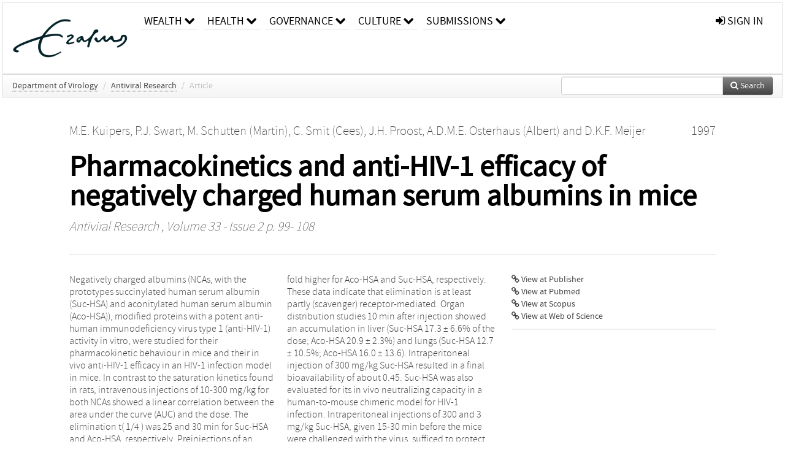

--- FILE ---
content_type: text/html; charset=UTF-8
request_url: https://repub.eur.nl/pub/67394
body_size: 27254
content:
<!DOCTYPE html>
<html lang="en">
    <head>
      <title>
        
  RePub, Erasmus University Repository:
  Pharmacokinetics and anti-HIV-1 efficacy of negatively charged human serum albumins in mice

      </title>
      <meta http-equiv="X-UA-Compatible" content="IE=edge"/>
      <meta http-equiv="Content-Type" content="text/html; charset=UTF-8"/>
      <meta name="viewport" content="width=device-width, initial-scale=1.0"/>
      <meta name="keywords" content="Antiviral,Human immunodeficiency virus type 1,Negatively charged human serum albumins,Polyanion"/>
      <meta name="citation_title" content="Pharmacokinetics and anti-HIV-1 efficacy of negatively charged human serum albumins in mice"/>
      <meta name="citation_author" content="Kuipers, M.E."/>
      <meta name="citation_author" content="Swart, P.J."/>
      <meta name="citation_author" content="Schutten, Martin"/>
      <meta name="citation_author" content="Smit, Cees"/>
      <meta name="citation_author" content="Proost, J.H."/>
      <meta name="citation_author" content="Osterhaus, Albert"/>
      <meta name="citation_author" content="Meijer, D.K.F."/>
      <meta name="citation_date" content="1997/01/01"/>
      <meta name="citation_publication_date" content="1997/01/01"/>
      <meta name="citation_online_date" content="1997/01/01"/>
      <meta name="citation_journal_title" content="Antiviral Research"/>
      <meta name="citation_volume" content="33"/>
      <meta name="citation_issue" content="2"/>
      <meta name="citation_issn" content="01663542"/>
      <meta name="citation_firstpage" content="99"/>
      <meta name="citation_lastpage" content="108"/>
      
      
      
      <meta name="citation_abstract" content="Negatively charged albumins (NCAs, with the prototypes succinylated human serum albumin (Suc-HSA) and aconitylated human serum albumin (Aco-HSA)), modified proteins with a potent anti-human immunodeficiency virus type 1 (anti-HIV-1) activity in vitro, were studied for their pharmacokinetic behaviour in mice and their in vivo anti-HIV-1 efficacy in an HIV-1 infection model in mice. In contrast to the saturation kinetics found in rats, intravenous injections of 10-300 mg/kg for both NCAs showed a linear correlation between the area under the curve (AUC) and the dose. The elimination t( 1/4 ) was 25 and 30 min for Suc-HSA and Aco-HSA, respectively. Preinjections of an excess of formaldehyde-treated albumin (Form-HSA) resulted in plasma levels that were 3- and 4-fold higher for Aco-HSA and Suc-HSA, respectively. These data indicate that elimination is at least partly (scavenger) receptor-mediated. Organ distribution studies 10 min after injection showed an accumulation in liver (Suc-HSA 17.3 ± 6.6% of the dose; Aco-HSA 20.9 ± 2.3%) and lungs (Suc-HSA 12.7 ± 10.5%; Aco-HSA 16.0 ± 13.6). Intraperitoneal injection of 300 mg/kg Suc-HSA resulted in a final bioavailability of about 0.45. Suc-HSA was also evaluated for its in vivo neutralizing capacity in a human-to-mouse chimeric model for HIV-1 infection. Intraperitoneal injections of 300 and 3 mg/kg Suc-HSA, given 15-30 min before the mice were challenged with the virus, sufficed to protect these mice against infection with the HIV-1 III(B) strain." />
      
      <meta name="citation_doi" content="10.1016/S0166-3542(96)01005-4" />
      
      
      <link rel="alternate" type="application/rdf+xml" title="VIVO"
            href="https://repub.eur.nl/pub/67394/rdf"/>

      <link rel="repository"
            href="https://repub.eur.nl/"/>
      <link rel="me"
            href="https://repub.eur.nl/pub/67394/"/>
      <link rel="view"
            href="https://repub.eur.nl/pub/67394"/>
      <link
            rel="shortcut icon"
            type="image/x-icon" href="https://repub.eur.nl/favicon.ico"/>
      
      <link rel="stylesheet" type="text/css" href="/static/css/bundle-1.css"/>
      

      

      <script type="text/javascript" src="/static/js/bundle-1.js"></script>
      
      <!--[if lt IE 9]>
          <script src="/static/js/html5.js"></script>
      <![endif]-->
      <!--[if lt IE 10]>
          <script src="/static/js/jquery.placeholder.js"></script>
          <script type="text/javascript">
          $(document).ready(function(){$('input').placeholder()});
          </script>
      <![endif]-->
      
  

      
    </head>
    <body>
      <div id="wrap">
      <header>
      <div class="navbar" style="margin-bottom:0">
        <div class="navbar-inner">
          <div class="container">
            
            <a class="brand"
               style="padding:10px;width:200px" href="https://repub.eur.nl/">
              <img
                   alt="university website"
                   style="width:100%" src="https://repub.eur.nl/eur_signature.png"/>
            </a>
            <a class="hidden"
               href="https://repub.eur.nl/year">Publications by Year</a>
            <ul class="nav">
              
              <li
                  class="dropdown">
                <a class="dropdown-toggle navlink"
                   data-toggle="dropdown" href="https://repub.eur.nl/#">
                  <span>Wealth</span>
                  <span class="icon-chevron-down" style="line-height:14px"></span>
                </a>
                <ul class="dropdown-menu">
                  <li>
                    <a href="https://repub.eur.nl/org/1">Erasmus Research Institute of Management (ERIM)</a>
                    
                  </li>
                  <li>
                    <a href="https://repub.eur.nl/org/9724">Erasmus School of Economics (ESE)</a>
                    
                  </li>
                  <li>
                    <a href="https://repub.eur.nl/org/9712">Rotterdam School of Management (RSM)</a>
                    
                  </li>
                </ul>
              </li>
              
              
              <li
                  class="dropdown">
                <a class="dropdown-toggle navlink"
                   data-toggle="dropdown" href="https://repub.eur.nl/#">
                  <span>Health</span>
                  <span class="icon-chevron-down" style="line-height:14px"></span>
                </a>
                <ul class="dropdown-menu">
                  <li>
                    <a href="https://repub.eur.nl/org/9755">Erasmus MC: University Medical Center Rotterdam</a>
                    
                  </li>
                  <li>
                    <a href="https://repub.eur.nl/org/9729">Erasmus School of Health Policy &amp; Management (ESHPM)</a>
                    
                  </li>
                </ul>
              </li>
              
              
              <li
                  class="dropdown">
                <a class="dropdown-toggle navlink"
                   data-toggle="dropdown" href="https://repub.eur.nl/#">
                  <span>Governance</span>
                  <span class="icon-chevron-down" style="line-height:14px"></span>
                </a>
                <ul class="dropdown-menu">
                  <li>
                    <a href="https://repub.eur.nl/org/9730">Erasmus School of Law</a>
                    
                  </li>
                  <li>
                    <a href="https://repub.eur.nl/org/9715">Public Administration (FSS)</a>
                    
                  </li>
                  <li>
                    <a href="https://repub.eur.nl/org/9734">Netherlands Institute for Government (NIG)</a>
                    
                  </li>
                  <li>
                    <a href="https://repub.eur.nl/org/9841">Institute for Housing and Urban Development Studies (IHS)</a>
                    
                  </li>
                </ul>
              </li>
              
              
              <li
                  class="dropdown">
                <a class="dropdown-toggle navlink"
                   data-toggle="dropdown" href="https://repub.eur.nl/#">
                  <span>Culture</span>
                  <span class="icon-chevron-down" style="line-height:14px"></span>
                </a>
                <ul class="dropdown-menu">
                  <li>
                    <a href="https://repub.eur.nl/org/9726">Erasmus School of History, Culture and Communication (ESHCC)</a>
                    
                  </li>
                  <li>
                    <a href="https://repub.eur.nl/org/9716">Erasmus School of Social and Behavioural Sciences(ESSB)</a>
                    
                  </li>
                  <li>
                    <a href="https://repub.eur.nl/org/9727">Erasmus School of Philosophy (ESPhil)</a>
                    
                  </li>
                  <li>
                    <a href="https://repub.eur.nl/org/9739">International Institute of Social Studies (ISS)</a>
                    
                  </li>
                </ul>
              </li>
              
              
              <li
                  class="dropdown">
                <a class="dropdown-toggle navlink"
                   data-toggle="dropdown" href="https://repub.eur.nl/#">
                  <span>Submissions</span>
                  <span class="icon-chevron-down" style="line-height:14px"></span>
                </a>
                <ul class="dropdown-menu">
                  <li>
                    <a href="https://repub.eur.nl/submit">Submitting Publications</a>
                    
                  </li>
                </ul>
              </li>
              
              
            </ul>
            <ul class="nav pull-right">
              <li id="fat-menu" class="dropdown">
                
                
                
                
                <a
                   class="dropdown-toggle" href="https://repub.eur.nl/login?next=/pub/67394">
                  <span class="icon-signin"></span> sign in
                </a>
              </li>
            </ul>
          </div>
        </div>
      </div>
      </header>
      <div id="breadcrumb" class="row-fluid">
        <div class="span12">
          
  <ul class="breadcrumb">
    <li>
      <a href="https://repub.eur.nl/org/9816">Department of Virology</a>
      <span class="divider">/</span>
    </li>
    
    
    <li>
      
      <a href="https://repub.eur.nl/col/13945">Antiviral Research</a>
      <span class="divider">/</span>
    </li>
    
    
    <li class="active">Article</li>
    <li class="pull-right">
      <div
      class="input-append search-box"
      style="margin-top:-5px">
    
    <label for="search-query-box" style="display:none">Search:</label>
    
    <input type="text"
           class="input-large search-input"
           id="search-query-box"
           style="width:250px"
           value=""
           name="query"/>
    <a class="btn btn-primary search-button"
       style="border-bottom:1px solid rgba(0, 0, 0, 0.25)" href="https://repub.eur.nl/search#">
      <span class="icon-search"></span> Search
    </a>
  </div>
    </li>
  </ul>

        </div>
      </div>
      
        <div class="row-fluid">
          <div id="main-left" class="span1">
            
            
          </div>
          <div id="main" class="span10">
            <div id="content">
  <div class="page-header">
    <div class="clearfix">
      <p class="lead author-list pull-left">
        
          <span style="">
    <a href="https://repub.eur.nl/ppl/12936">
      <span>M.E. Kuipers</span></a><span>,
    
    
  </span>
  </span>
        
          <span style="">
    <a href="https://repub.eur.nl/ppl/12726">
      <span>P.J. Swart</span></a><span>,
    
    
  </span>
  </span>
        
          <span style="">
    <a href="https://repub.eur.nl/ppl/2663">
      <span>M. Schutten (Martin)</span></a><span>,
    
    
  </span>
  </span>
        
          <span style="">
    <a href="https://repub.eur.nl/ppl/42868">
      <span>C. Smit (Cees)</span></a><span>,
    
    
  </span>
  </span>
        
          <span style="">
    <a href="https://repub.eur.nl/ppl/12728">
      <span>J.H. Proost</span></a><span>,
    
    
  </span>
  </span>
        
          <span style="">
    <a href="https://repub.eur.nl/ppl/91">
      <span>A.D.M.E. Osterhaus (Albert)</span></a><span>
     and 
    
  </span>
  </span>
        
          <span style="">
    <a href="https://repub.eur.nl/ppl/12729">
      <span>D.K.F. Meijer</span></a>
  </span>
        
        <br class="clearfix"/>
        
      </p>
      <p class="lead pub_type pull-right">
        <span>1997</span>
      </p>
    </div>
    
    
      <h1>Pharmacokinetics and anti-HIV-1 efficacy of negatively charged human serum albumins in mice</h1>
      
    
    <h2 style="display:none">Publication</h2>
    <h3 style="display:none">Publication</h3>
    
    
    <p class="lead">
      <em>
      <a href="https://repub.eur.nl/col/13945">Antiviral Research</a>
      
      ,
      Volume 33
      
      
        -
      
      
        Issue 2
      
      
        p. 99-
        108
      
      
      </em>
    </p>
    
  </div>
  <div class="row-fluid">
    <div class="span8">
      <!-- abstract text -->
      
      <p class="abstract">Negatively charged albumins (NCAs, with the prototypes succinylated human serum albumin (Suc-HSA) and aconitylated human serum albumin (Aco-HSA)), modified proteins with a potent anti-human immunodeficiency virus type 1 (anti-HIV-1) activity in vitro, were studied for their pharmacokinetic behaviour in mice and their in vivo anti-HIV-1 efficacy in an HIV-1 infection model in mice. In contrast to the saturation kinetics found in rats, intravenous injections of 10-300 mg/kg for both NCAs showed a linear correlation between the area under the curve (AUC) and the dose. The elimination t( 1/4 ) was 25 and 30 min for Suc-HSA and Aco-HSA, respectively. Preinjections of an excess of formaldehyde-treated albumin (Form-HSA) resulted in plasma levels that were 3- and 4-fold higher for Aco-HSA and Suc-HSA, respectively. These data indicate that elimination is at least partly (scavenger) receptor-mediated. Organ distribution studies 10 min after injection showed an accumulation in liver (Suc-HSA 17.3 ± 6.6% of the dose; Aco-HSA 20.9 ± 2.3%) and lungs (Suc-HSA 12.7 ± 10.5%; Aco-HSA 16.0 ± 13.6). Intraperitoneal injection of 300 mg/kg Suc-HSA resulted in a final bioavailability of about 0.45. Suc-HSA was also evaluated for its in vivo neutralizing capacity in a human-to-mouse chimeric model for HIV-1 infection. Intraperitoneal injections of 300 and 3 mg/kg Suc-HSA, given 15-30 min before the mice were challenged with the virus, sufficed to protect these mice against infection with the HIV-1 III(B) strain.</p>
      <!-- video player -->
      
      <div id="publication-metadata">
          <table class="table">
            <thead>
              <tr><th colspan="2" class="publiation-metadata-header">Additional Metadata</th></tr>
            </thead>
            <tbody>
              <tr>
                <td style="min-width:120px">
		  <span class="publication-metadata-key">Keywords</span>
		</td>
                <td>
                  
                        <span
				      class="publication-metadata-value" key="Keywords">Antiviral</span><span>,</span>
                  
                        <span
				      class="publication-metadata-value" key="Keywords">Human immunodeficiency virus type 1</span><span>,</span>
                  
                        <span
				      class="publication-metadata-value" key="Keywords">Negatively charged human serum albumins</span><span>,</span>
                  
                        <span
				      class="publication-metadata-value" key="Keywords">Polyanion</span>
                  
                </td>
              </tr>
              <tr>
                <td style="min-width:120px">
		  <span class="publication-metadata-key">Persistent URL</span>
		</td>
                <td>
                  
                        <a href="https://doi.org/10.1016/S0166-3542(96)01005-4">doi.org/10.1016/S0166-3542(96)01005-4</a><span>,</span>
                  
                        <a href="http://hdl.handle.net/1765/67394">hdl.handle.net/1765/67394</a>
                  
                </td>
              </tr>
              <tr>
                <td style="min-width:120px">
		  <span class="publication-metadata-key">Journal</span>
		</td>
                <td>
                  
                        
                          <a href="https://repub.eur.nl/col/13945">Antiviral Research</a>
                          
                        
                  
                </td>
              </tr>
	      <tr>
		<td class="publication-metadata-key">
		  
		  
		    Organisation
		  
		</td>
		<td>
		  <a href="https://repub.eur.nl/org/9816">Department of Virology</a>
		</td>
	      </tr>
              <tr>
                <td><span class="publication-metadata-key">Citation</span><br/>
                <div class="btn-group dropup" id="citation-menu">
                  <a class="btn dropdown-toggle btn-small"
                     id="citation-menu-button"
                     data-toggle="dropdown"
                     href="#">
                    APA Style
                    <span class="icon-chevron-up"></span>
                  </a>
                  <ul class="dropdown-menu">
                    <li>
                      <a href="#" class="citation-style-pub" data-citation-style="aaa">
                        AAA Style
                      </a>
                    </li>
                    <li>
                      <a href="#" class="citation-style-pub" data-citation-style="apa">
                        APA Style
                      </a>
                    </li>
                    <li>
                      <a href="#" class="citation-style-pub" data-citation-style="cell">
                        Cell Style
                      </a>
                    </li>
                    <li>
                      <a href="#" class="citation-style-pub" data-citation-style="chicago">
                        Chicago Style
                      </a>
                    </li>
                    <li>
                      <a href="#" class="citation-style-pub" data-citation-style="harvard">
                        Harvard Style
                      </a>
                    </li>
                    <li>
                      <a href="#" class="citation-style-pub" data-citation-style="ieee">
                        IEEE Style
                      </a>
                    </li>
                    <li>
                      <a href="#" class="citation-style-pub" data-citation-style="mla">
                        MLA Style
                      </a>
                    </li>
                    <li>
                      <a href="#" class="citation-style-pub" data-citation-style="nature">
                        Nature Style
                      </a>
                    </li>
                    <li>
                      <a href="#" class="citation-style-pub" data-citation-style="vancouver">
                        Vancouver Style
                      </a>
                    </li>
                    <li>
                      <a href="#" class="citation-style-pub" data-citation-style="american-institute-of-physics">
                        American-Institute-of-Physics Style
                      </a>
                    </li>
                    <li>
                      <a href="#" class="citation-style-pub" data-citation-style="council-of-science-editors">
                        Council-of-Science-Editors Style
                      </a>
                    </li>
                    <li class="divider"/>
                    <li>
                      <a href="#" class="citation-format-pub" data-citation-format="bibtex">
                        BibTex Format
                      </a>
                    </li>
                    <li>
                      <a href="#" class="citation-format-pub" data-citation-format="endnote">
                        Endnote Format
                      </a>
                    </li>
                    <li>
                      <a href="#" class="citation-format-pub" data-citation-format="ris">
                        RIS Format
                      </a>
                    </li>
                    <li>
                      <a href="#" class="citation-format-pub" data-citation-format="csl">
                        CSL Format
                      </a>
                    </li>
                    <li>
                      <a href="#" class="citation-format-pub" data-citation-format="dois only">
                        DOIs only Format
                      </a>
                    </li>
                  </ul>
                </div>
                </td>
                <td id="citation-text">
                  <div class="csl-bib-body"><div class="csl-entry">Kuipers, M. E., Swart, P. J., Schutten, M., Smit, C., Proost, J. H., Osterhaus, A., &amp; Meijer, D. K. F.  (1997).  Pharmacokinetics and anti-HIV-1 efficacy of negatively charged human serum albumins in mice. <em>Antiviral Research</em>, <em>33</em>(2), 99–108. doi:10.1016/S0166-3542(96)01005-4</div></div>
                </td>
              </tr>
            </tbody>
          </table>
      </div>
    </div>
    <div class="span4">
      <ul class="publication-identifiers unstyled">
        <li>
          <a href="https://doi.org/10.1016/S0166-3542(96)01005-4"><span class="icon-link"></span> View at Publisher</a>
        </li>
        <li>
          <a href="http://www.ncbi.nlm.nih.gov/pubmed/9021051">
            <span class="icon-link"></span> View at Pubmed
          </a>
        </li>
        
        
        
        
        <li>
          <a href="http://www.scopus.com/inward/record.url?doi=10.1016/S0166-3542(96)01005-4&amp;partnerID=0">
            <span class="icon-link"></span> View at Scopus
          </a>
        </li>
        <li>
          <a href="http://ws.isiknowledge.com/cps/openurl/service?url_ver=Z39.88-2004&amp;rft_id=info:doi/10.1016/S0166-3542(96)01005-4">
            <span class="icon-link"></span> View at Web of Science
          </a>
        </li>
        
        
        
      </ul>
      <hr style="margin:5px 0px 5px 0px;"/>
      
      

      
      
      
      
      <br/>
    </div>
  </div>
</div>
            
          </div>
          <div id="main-right" class="span1">
            
            
          </div>
        </div>
      
      </div>
      <footer class="footer row-fluid">
        <div class="span10 offset1">
          <div class="row-fluid">
            <div class="span3">
              <a href="http://www.eur.nl">
                <img alt="university website" src="https://repub.eur.nl/eur_signature.png"/>
              </a>
              
              
              <ul class="unstyled">
                
              </ul>
              
            </div>
            <div class="span3">
              <ul class="unstyled">
                
              </ul>
            </div>
            <div class="span3">
              <ul class="unstyled">
                <li>
                  <div>
                    <h4>About</h4>
                    <ul class="unstyled" style="margin-left:0">
                      <li>
                        <div class="lead" style="margin:4px">
                          <a href="https://www.eur.nl/en/research/research-matters">
                            
                            Research Matters
                          </a>
                        </div>
                      </li>
                      <li>
                        <div class="lead" style="margin:4px">
                          <a href="https://www.eur.nl/en/campus/university-library/research-support/open-access">
                            
                            Open Access
                          </a>
                        </div>
                      </li>
                      <li>
                        <div class="lead" style="margin:4px">
                          <a href="https://www.eur.nl/disclaimer/privacy-statement">
                            
                            Privacy Statement
                          </a>
                        </div>
                      </li>
                    </ul>
                  </div>
                  
                </li>
              </ul>
            </div>
          </div>

        </div>
            <div class="span1">
            <a href="http://www.artudis.com"
               class="pull-right"
               style="margin: 170px 20px 10px 10px">
               <img src="/static/img/logo/artudis_small.png" width="100" alt="artudis website"/>
            </a>
            </div>
      </footer>
      <div id="modal-workflow-editor"
           class="modal hide fade">
        <div class="modal-header">
          <button type="button"
                  class="close"
                  data-dismiss="modal"
                  aria-hidden="true">&times;</button>
          <h3 id="modal-workflow-header">Workflow</h3>
        </div>
        <div id="modal-workflow-form"></div>
      </div>
      <div id="modal-iframe"
           style="width:800px"
           class="modal hide fade">
        <div class="modal-header">
          <button type="button"
                  class="close"
                  data-dismiss="modal"
                  aria-hidden="true">&times;</button>
          <h3 id="modal-iframe-header">Workflow</h3>
        </div>
        <div>
          <iframe id="modal-iframe-body" src="" style="width:100%;height:500px" frameborder="0" ></iframe>
        </div>
      </div>
      <div id="add-content-modal"
           class="modal hide fade">
        <div class="modal-header">
          <button type="button"
                  class="close"
                  data-dismiss="modal"
                  aria-hidden="true">&times;</button>
          <h3 id="modal-edit-header">Add Content</h3>
        </div>
        <div class="modal-body">
          <div class="btn-group btn-group-vertical"
               style="width:100%;max-height:600px;overflow:auto">
	    
	    <br/>
	    
              <a
		 class="btn btn-large"
		 style="margin:auto;width:300px" href="https://repub.eur.nl/user/add">User</a>
	    
              <a
		 class="btn btn-large"
		 style="margin:auto;width:300px" href="https://repub.eur.nl/pub/add">Publication</a>
	    
              <a
		 class="btn btn-large"
		 style="margin:auto;width:300px" href="https://repub.eur.nl/ppl/add">Person</a>
	    
              <a
		 class="btn btn-large"
		 style="margin:auto;width:300px" href="https://repub.eur.nl/org/add">Organisation</a>
	    
              <a
		 class="btn btn-large"
		 style="margin:auto;width:300px" href="https://repub.eur.nl/col/add">Collection</a>
	    
	  </div>
        </div>
        <div class="modal-footer">
          <a href="#"
             class="btn btn-primary"
             data-dismiss="modal">Close</a>
        </div>
      </div>
      
      
    </body>
</html>
